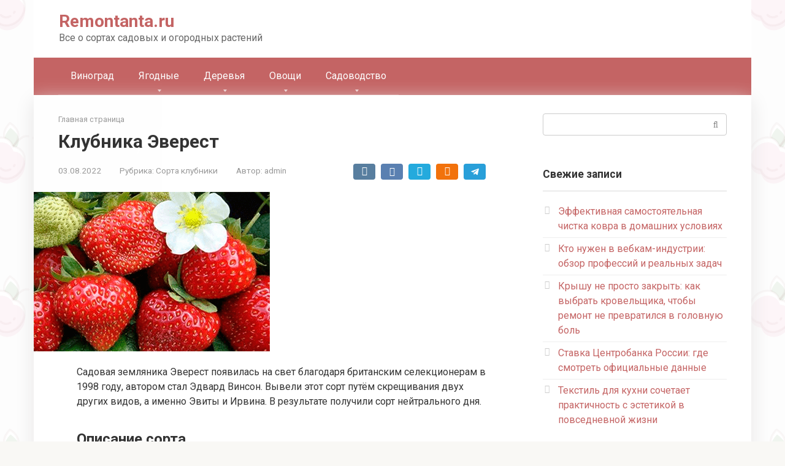

--- FILE ---
content_type: text/html; charset=utf-8
request_url: https://www.google.com/recaptcha/api2/anchor?ar=1&k=6LceuRIiAAAAADrXDKxf2WHHISlURvR_0sbuyZFE&co=aHR0cHM6Ly9yZW1vbnRhbnRhLnJ1OjQ0Mw..&hl=en&v=PoyoqOPhxBO7pBk68S4YbpHZ&theme=light&size=normal&anchor-ms=20000&execute-ms=30000&cb=evjbmot7e0wm
body_size: 49363
content:
<!DOCTYPE HTML><html dir="ltr" lang="en"><head><meta http-equiv="Content-Type" content="text/html; charset=UTF-8">
<meta http-equiv="X-UA-Compatible" content="IE=edge">
<title>reCAPTCHA</title>
<style type="text/css">
/* cyrillic-ext */
@font-face {
  font-family: 'Roboto';
  font-style: normal;
  font-weight: 400;
  font-stretch: 100%;
  src: url(//fonts.gstatic.com/s/roboto/v48/KFO7CnqEu92Fr1ME7kSn66aGLdTylUAMa3GUBHMdazTgWw.woff2) format('woff2');
  unicode-range: U+0460-052F, U+1C80-1C8A, U+20B4, U+2DE0-2DFF, U+A640-A69F, U+FE2E-FE2F;
}
/* cyrillic */
@font-face {
  font-family: 'Roboto';
  font-style: normal;
  font-weight: 400;
  font-stretch: 100%;
  src: url(//fonts.gstatic.com/s/roboto/v48/KFO7CnqEu92Fr1ME7kSn66aGLdTylUAMa3iUBHMdazTgWw.woff2) format('woff2');
  unicode-range: U+0301, U+0400-045F, U+0490-0491, U+04B0-04B1, U+2116;
}
/* greek-ext */
@font-face {
  font-family: 'Roboto';
  font-style: normal;
  font-weight: 400;
  font-stretch: 100%;
  src: url(//fonts.gstatic.com/s/roboto/v48/KFO7CnqEu92Fr1ME7kSn66aGLdTylUAMa3CUBHMdazTgWw.woff2) format('woff2');
  unicode-range: U+1F00-1FFF;
}
/* greek */
@font-face {
  font-family: 'Roboto';
  font-style: normal;
  font-weight: 400;
  font-stretch: 100%;
  src: url(//fonts.gstatic.com/s/roboto/v48/KFO7CnqEu92Fr1ME7kSn66aGLdTylUAMa3-UBHMdazTgWw.woff2) format('woff2');
  unicode-range: U+0370-0377, U+037A-037F, U+0384-038A, U+038C, U+038E-03A1, U+03A3-03FF;
}
/* math */
@font-face {
  font-family: 'Roboto';
  font-style: normal;
  font-weight: 400;
  font-stretch: 100%;
  src: url(//fonts.gstatic.com/s/roboto/v48/KFO7CnqEu92Fr1ME7kSn66aGLdTylUAMawCUBHMdazTgWw.woff2) format('woff2');
  unicode-range: U+0302-0303, U+0305, U+0307-0308, U+0310, U+0312, U+0315, U+031A, U+0326-0327, U+032C, U+032F-0330, U+0332-0333, U+0338, U+033A, U+0346, U+034D, U+0391-03A1, U+03A3-03A9, U+03B1-03C9, U+03D1, U+03D5-03D6, U+03F0-03F1, U+03F4-03F5, U+2016-2017, U+2034-2038, U+203C, U+2040, U+2043, U+2047, U+2050, U+2057, U+205F, U+2070-2071, U+2074-208E, U+2090-209C, U+20D0-20DC, U+20E1, U+20E5-20EF, U+2100-2112, U+2114-2115, U+2117-2121, U+2123-214F, U+2190, U+2192, U+2194-21AE, U+21B0-21E5, U+21F1-21F2, U+21F4-2211, U+2213-2214, U+2216-22FF, U+2308-230B, U+2310, U+2319, U+231C-2321, U+2336-237A, U+237C, U+2395, U+239B-23B7, U+23D0, U+23DC-23E1, U+2474-2475, U+25AF, U+25B3, U+25B7, U+25BD, U+25C1, U+25CA, U+25CC, U+25FB, U+266D-266F, U+27C0-27FF, U+2900-2AFF, U+2B0E-2B11, U+2B30-2B4C, U+2BFE, U+3030, U+FF5B, U+FF5D, U+1D400-1D7FF, U+1EE00-1EEFF;
}
/* symbols */
@font-face {
  font-family: 'Roboto';
  font-style: normal;
  font-weight: 400;
  font-stretch: 100%;
  src: url(//fonts.gstatic.com/s/roboto/v48/KFO7CnqEu92Fr1ME7kSn66aGLdTylUAMaxKUBHMdazTgWw.woff2) format('woff2');
  unicode-range: U+0001-000C, U+000E-001F, U+007F-009F, U+20DD-20E0, U+20E2-20E4, U+2150-218F, U+2190, U+2192, U+2194-2199, U+21AF, U+21E6-21F0, U+21F3, U+2218-2219, U+2299, U+22C4-22C6, U+2300-243F, U+2440-244A, U+2460-24FF, U+25A0-27BF, U+2800-28FF, U+2921-2922, U+2981, U+29BF, U+29EB, U+2B00-2BFF, U+4DC0-4DFF, U+FFF9-FFFB, U+10140-1018E, U+10190-1019C, U+101A0, U+101D0-101FD, U+102E0-102FB, U+10E60-10E7E, U+1D2C0-1D2D3, U+1D2E0-1D37F, U+1F000-1F0FF, U+1F100-1F1AD, U+1F1E6-1F1FF, U+1F30D-1F30F, U+1F315, U+1F31C, U+1F31E, U+1F320-1F32C, U+1F336, U+1F378, U+1F37D, U+1F382, U+1F393-1F39F, U+1F3A7-1F3A8, U+1F3AC-1F3AF, U+1F3C2, U+1F3C4-1F3C6, U+1F3CA-1F3CE, U+1F3D4-1F3E0, U+1F3ED, U+1F3F1-1F3F3, U+1F3F5-1F3F7, U+1F408, U+1F415, U+1F41F, U+1F426, U+1F43F, U+1F441-1F442, U+1F444, U+1F446-1F449, U+1F44C-1F44E, U+1F453, U+1F46A, U+1F47D, U+1F4A3, U+1F4B0, U+1F4B3, U+1F4B9, U+1F4BB, U+1F4BF, U+1F4C8-1F4CB, U+1F4D6, U+1F4DA, U+1F4DF, U+1F4E3-1F4E6, U+1F4EA-1F4ED, U+1F4F7, U+1F4F9-1F4FB, U+1F4FD-1F4FE, U+1F503, U+1F507-1F50B, U+1F50D, U+1F512-1F513, U+1F53E-1F54A, U+1F54F-1F5FA, U+1F610, U+1F650-1F67F, U+1F687, U+1F68D, U+1F691, U+1F694, U+1F698, U+1F6AD, U+1F6B2, U+1F6B9-1F6BA, U+1F6BC, U+1F6C6-1F6CF, U+1F6D3-1F6D7, U+1F6E0-1F6EA, U+1F6F0-1F6F3, U+1F6F7-1F6FC, U+1F700-1F7FF, U+1F800-1F80B, U+1F810-1F847, U+1F850-1F859, U+1F860-1F887, U+1F890-1F8AD, U+1F8B0-1F8BB, U+1F8C0-1F8C1, U+1F900-1F90B, U+1F93B, U+1F946, U+1F984, U+1F996, U+1F9E9, U+1FA00-1FA6F, U+1FA70-1FA7C, U+1FA80-1FA89, U+1FA8F-1FAC6, U+1FACE-1FADC, U+1FADF-1FAE9, U+1FAF0-1FAF8, U+1FB00-1FBFF;
}
/* vietnamese */
@font-face {
  font-family: 'Roboto';
  font-style: normal;
  font-weight: 400;
  font-stretch: 100%;
  src: url(//fonts.gstatic.com/s/roboto/v48/KFO7CnqEu92Fr1ME7kSn66aGLdTylUAMa3OUBHMdazTgWw.woff2) format('woff2');
  unicode-range: U+0102-0103, U+0110-0111, U+0128-0129, U+0168-0169, U+01A0-01A1, U+01AF-01B0, U+0300-0301, U+0303-0304, U+0308-0309, U+0323, U+0329, U+1EA0-1EF9, U+20AB;
}
/* latin-ext */
@font-face {
  font-family: 'Roboto';
  font-style: normal;
  font-weight: 400;
  font-stretch: 100%;
  src: url(//fonts.gstatic.com/s/roboto/v48/KFO7CnqEu92Fr1ME7kSn66aGLdTylUAMa3KUBHMdazTgWw.woff2) format('woff2');
  unicode-range: U+0100-02BA, U+02BD-02C5, U+02C7-02CC, U+02CE-02D7, U+02DD-02FF, U+0304, U+0308, U+0329, U+1D00-1DBF, U+1E00-1E9F, U+1EF2-1EFF, U+2020, U+20A0-20AB, U+20AD-20C0, U+2113, U+2C60-2C7F, U+A720-A7FF;
}
/* latin */
@font-face {
  font-family: 'Roboto';
  font-style: normal;
  font-weight: 400;
  font-stretch: 100%;
  src: url(//fonts.gstatic.com/s/roboto/v48/KFO7CnqEu92Fr1ME7kSn66aGLdTylUAMa3yUBHMdazQ.woff2) format('woff2');
  unicode-range: U+0000-00FF, U+0131, U+0152-0153, U+02BB-02BC, U+02C6, U+02DA, U+02DC, U+0304, U+0308, U+0329, U+2000-206F, U+20AC, U+2122, U+2191, U+2193, U+2212, U+2215, U+FEFF, U+FFFD;
}
/* cyrillic-ext */
@font-face {
  font-family: 'Roboto';
  font-style: normal;
  font-weight: 500;
  font-stretch: 100%;
  src: url(//fonts.gstatic.com/s/roboto/v48/KFO7CnqEu92Fr1ME7kSn66aGLdTylUAMa3GUBHMdazTgWw.woff2) format('woff2');
  unicode-range: U+0460-052F, U+1C80-1C8A, U+20B4, U+2DE0-2DFF, U+A640-A69F, U+FE2E-FE2F;
}
/* cyrillic */
@font-face {
  font-family: 'Roboto';
  font-style: normal;
  font-weight: 500;
  font-stretch: 100%;
  src: url(//fonts.gstatic.com/s/roboto/v48/KFO7CnqEu92Fr1ME7kSn66aGLdTylUAMa3iUBHMdazTgWw.woff2) format('woff2');
  unicode-range: U+0301, U+0400-045F, U+0490-0491, U+04B0-04B1, U+2116;
}
/* greek-ext */
@font-face {
  font-family: 'Roboto';
  font-style: normal;
  font-weight: 500;
  font-stretch: 100%;
  src: url(//fonts.gstatic.com/s/roboto/v48/KFO7CnqEu92Fr1ME7kSn66aGLdTylUAMa3CUBHMdazTgWw.woff2) format('woff2');
  unicode-range: U+1F00-1FFF;
}
/* greek */
@font-face {
  font-family: 'Roboto';
  font-style: normal;
  font-weight: 500;
  font-stretch: 100%;
  src: url(//fonts.gstatic.com/s/roboto/v48/KFO7CnqEu92Fr1ME7kSn66aGLdTylUAMa3-UBHMdazTgWw.woff2) format('woff2');
  unicode-range: U+0370-0377, U+037A-037F, U+0384-038A, U+038C, U+038E-03A1, U+03A3-03FF;
}
/* math */
@font-face {
  font-family: 'Roboto';
  font-style: normal;
  font-weight: 500;
  font-stretch: 100%;
  src: url(//fonts.gstatic.com/s/roboto/v48/KFO7CnqEu92Fr1ME7kSn66aGLdTylUAMawCUBHMdazTgWw.woff2) format('woff2');
  unicode-range: U+0302-0303, U+0305, U+0307-0308, U+0310, U+0312, U+0315, U+031A, U+0326-0327, U+032C, U+032F-0330, U+0332-0333, U+0338, U+033A, U+0346, U+034D, U+0391-03A1, U+03A3-03A9, U+03B1-03C9, U+03D1, U+03D5-03D6, U+03F0-03F1, U+03F4-03F5, U+2016-2017, U+2034-2038, U+203C, U+2040, U+2043, U+2047, U+2050, U+2057, U+205F, U+2070-2071, U+2074-208E, U+2090-209C, U+20D0-20DC, U+20E1, U+20E5-20EF, U+2100-2112, U+2114-2115, U+2117-2121, U+2123-214F, U+2190, U+2192, U+2194-21AE, U+21B0-21E5, U+21F1-21F2, U+21F4-2211, U+2213-2214, U+2216-22FF, U+2308-230B, U+2310, U+2319, U+231C-2321, U+2336-237A, U+237C, U+2395, U+239B-23B7, U+23D0, U+23DC-23E1, U+2474-2475, U+25AF, U+25B3, U+25B7, U+25BD, U+25C1, U+25CA, U+25CC, U+25FB, U+266D-266F, U+27C0-27FF, U+2900-2AFF, U+2B0E-2B11, U+2B30-2B4C, U+2BFE, U+3030, U+FF5B, U+FF5D, U+1D400-1D7FF, U+1EE00-1EEFF;
}
/* symbols */
@font-face {
  font-family: 'Roboto';
  font-style: normal;
  font-weight: 500;
  font-stretch: 100%;
  src: url(//fonts.gstatic.com/s/roboto/v48/KFO7CnqEu92Fr1ME7kSn66aGLdTylUAMaxKUBHMdazTgWw.woff2) format('woff2');
  unicode-range: U+0001-000C, U+000E-001F, U+007F-009F, U+20DD-20E0, U+20E2-20E4, U+2150-218F, U+2190, U+2192, U+2194-2199, U+21AF, U+21E6-21F0, U+21F3, U+2218-2219, U+2299, U+22C4-22C6, U+2300-243F, U+2440-244A, U+2460-24FF, U+25A0-27BF, U+2800-28FF, U+2921-2922, U+2981, U+29BF, U+29EB, U+2B00-2BFF, U+4DC0-4DFF, U+FFF9-FFFB, U+10140-1018E, U+10190-1019C, U+101A0, U+101D0-101FD, U+102E0-102FB, U+10E60-10E7E, U+1D2C0-1D2D3, U+1D2E0-1D37F, U+1F000-1F0FF, U+1F100-1F1AD, U+1F1E6-1F1FF, U+1F30D-1F30F, U+1F315, U+1F31C, U+1F31E, U+1F320-1F32C, U+1F336, U+1F378, U+1F37D, U+1F382, U+1F393-1F39F, U+1F3A7-1F3A8, U+1F3AC-1F3AF, U+1F3C2, U+1F3C4-1F3C6, U+1F3CA-1F3CE, U+1F3D4-1F3E0, U+1F3ED, U+1F3F1-1F3F3, U+1F3F5-1F3F7, U+1F408, U+1F415, U+1F41F, U+1F426, U+1F43F, U+1F441-1F442, U+1F444, U+1F446-1F449, U+1F44C-1F44E, U+1F453, U+1F46A, U+1F47D, U+1F4A3, U+1F4B0, U+1F4B3, U+1F4B9, U+1F4BB, U+1F4BF, U+1F4C8-1F4CB, U+1F4D6, U+1F4DA, U+1F4DF, U+1F4E3-1F4E6, U+1F4EA-1F4ED, U+1F4F7, U+1F4F9-1F4FB, U+1F4FD-1F4FE, U+1F503, U+1F507-1F50B, U+1F50D, U+1F512-1F513, U+1F53E-1F54A, U+1F54F-1F5FA, U+1F610, U+1F650-1F67F, U+1F687, U+1F68D, U+1F691, U+1F694, U+1F698, U+1F6AD, U+1F6B2, U+1F6B9-1F6BA, U+1F6BC, U+1F6C6-1F6CF, U+1F6D3-1F6D7, U+1F6E0-1F6EA, U+1F6F0-1F6F3, U+1F6F7-1F6FC, U+1F700-1F7FF, U+1F800-1F80B, U+1F810-1F847, U+1F850-1F859, U+1F860-1F887, U+1F890-1F8AD, U+1F8B0-1F8BB, U+1F8C0-1F8C1, U+1F900-1F90B, U+1F93B, U+1F946, U+1F984, U+1F996, U+1F9E9, U+1FA00-1FA6F, U+1FA70-1FA7C, U+1FA80-1FA89, U+1FA8F-1FAC6, U+1FACE-1FADC, U+1FADF-1FAE9, U+1FAF0-1FAF8, U+1FB00-1FBFF;
}
/* vietnamese */
@font-face {
  font-family: 'Roboto';
  font-style: normal;
  font-weight: 500;
  font-stretch: 100%;
  src: url(//fonts.gstatic.com/s/roboto/v48/KFO7CnqEu92Fr1ME7kSn66aGLdTylUAMa3OUBHMdazTgWw.woff2) format('woff2');
  unicode-range: U+0102-0103, U+0110-0111, U+0128-0129, U+0168-0169, U+01A0-01A1, U+01AF-01B0, U+0300-0301, U+0303-0304, U+0308-0309, U+0323, U+0329, U+1EA0-1EF9, U+20AB;
}
/* latin-ext */
@font-face {
  font-family: 'Roboto';
  font-style: normal;
  font-weight: 500;
  font-stretch: 100%;
  src: url(//fonts.gstatic.com/s/roboto/v48/KFO7CnqEu92Fr1ME7kSn66aGLdTylUAMa3KUBHMdazTgWw.woff2) format('woff2');
  unicode-range: U+0100-02BA, U+02BD-02C5, U+02C7-02CC, U+02CE-02D7, U+02DD-02FF, U+0304, U+0308, U+0329, U+1D00-1DBF, U+1E00-1E9F, U+1EF2-1EFF, U+2020, U+20A0-20AB, U+20AD-20C0, U+2113, U+2C60-2C7F, U+A720-A7FF;
}
/* latin */
@font-face {
  font-family: 'Roboto';
  font-style: normal;
  font-weight: 500;
  font-stretch: 100%;
  src: url(//fonts.gstatic.com/s/roboto/v48/KFO7CnqEu92Fr1ME7kSn66aGLdTylUAMa3yUBHMdazQ.woff2) format('woff2');
  unicode-range: U+0000-00FF, U+0131, U+0152-0153, U+02BB-02BC, U+02C6, U+02DA, U+02DC, U+0304, U+0308, U+0329, U+2000-206F, U+20AC, U+2122, U+2191, U+2193, U+2212, U+2215, U+FEFF, U+FFFD;
}
/* cyrillic-ext */
@font-face {
  font-family: 'Roboto';
  font-style: normal;
  font-weight: 900;
  font-stretch: 100%;
  src: url(//fonts.gstatic.com/s/roboto/v48/KFO7CnqEu92Fr1ME7kSn66aGLdTylUAMa3GUBHMdazTgWw.woff2) format('woff2');
  unicode-range: U+0460-052F, U+1C80-1C8A, U+20B4, U+2DE0-2DFF, U+A640-A69F, U+FE2E-FE2F;
}
/* cyrillic */
@font-face {
  font-family: 'Roboto';
  font-style: normal;
  font-weight: 900;
  font-stretch: 100%;
  src: url(//fonts.gstatic.com/s/roboto/v48/KFO7CnqEu92Fr1ME7kSn66aGLdTylUAMa3iUBHMdazTgWw.woff2) format('woff2');
  unicode-range: U+0301, U+0400-045F, U+0490-0491, U+04B0-04B1, U+2116;
}
/* greek-ext */
@font-face {
  font-family: 'Roboto';
  font-style: normal;
  font-weight: 900;
  font-stretch: 100%;
  src: url(//fonts.gstatic.com/s/roboto/v48/KFO7CnqEu92Fr1ME7kSn66aGLdTylUAMa3CUBHMdazTgWw.woff2) format('woff2');
  unicode-range: U+1F00-1FFF;
}
/* greek */
@font-face {
  font-family: 'Roboto';
  font-style: normal;
  font-weight: 900;
  font-stretch: 100%;
  src: url(//fonts.gstatic.com/s/roboto/v48/KFO7CnqEu92Fr1ME7kSn66aGLdTylUAMa3-UBHMdazTgWw.woff2) format('woff2');
  unicode-range: U+0370-0377, U+037A-037F, U+0384-038A, U+038C, U+038E-03A1, U+03A3-03FF;
}
/* math */
@font-face {
  font-family: 'Roboto';
  font-style: normal;
  font-weight: 900;
  font-stretch: 100%;
  src: url(//fonts.gstatic.com/s/roboto/v48/KFO7CnqEu92Fr1ME7kSn66aGLdTylUAMawCUBHMdazTgWw.woff2) format('woff2');
  unicode-range: U+0302-0303, U+0305, U+0307-0308, U+0310, U+0312, U+0315, U+031A, U+0326-0327, U+032C, U+032F-0330, U+0332-0333, U+0338, U+033A, U+0346, U+034D, U+0391-03A1, U+03A3-03A9, U+03B1-03C9, U+03D1, U+03D5-03D6, U+03F0-03F1, U+03F4-03F5, U+2016-2017, U+2034-2038, U+203C, U+2040, U+2043, U+2047, U+2050, U+2057, U+205F, U+2070-2071, U+2074-208E, U+2090-209C, U+20D0-20DC, U+20E1, U+20E5-20EF, U+2100-2112, U+2114-2115, U+2117-2121, U+2123-214F, U+2190, U+2192, U+2194-21AE, U+21B0-21E5, U+21F1-21F2, U+21F4-2211, U+2213-2214, U+2216-22FF, U+2308-230B, U+2310, U+2319, U+231C-2321, U+2336-237A, U+237C, U+2395, U+239B-23B7, U+23D0, U+23DC-23E1, U+2474-2475, U+25AF, U+25B3, U+25B7, U+25BD, U+25C1, U+25CA, U+25CC, U+25FB, U+266D-266F, U+27C0-27FF, U+2900-2AFF, U+2B0E-2B11, U+2B30-2B4C, U+2BFE, U+3030, U+FF5B, U+FF5D, U+1D400-1D7FF, U+1EE00-1EEFF;
}
/* symbols */
@font-face {
  font-family: 'Roboto';
  font-style: normal;
  font-weight: 900;
  font-stretch: 100%;
  src: url(//fonts.gstatic.com/s/roboto/v48/KFO7CnqEu92Fr1ME7kSn66aGLdTylUAMaxKUBHMdazTgWw.woff2) format('woff2');
  unicode-range: U+0001-000C, U+000E-001F, U+007F-009F, U+20DD-20E0, U+20E2-20E4, U+2150-218F, U+2190, U+2192, U+2194-2199, U+21AF, U+21E6-21F0, U+21F3, U+2218-2219, U+2299, U+22C4-22C6, U+2300-243F, U+2440-244A, U+2460-24FF, U+25A0-27BF, U+2800-28FF, U+2921-2922, U+2981, U+29BF, U+29EB, U+2B00-2BFF, U+4DC0-4DFF, U+FFF9-FFFB, U+10140-1018E, U+10190-1019C, U+101A0, U+101D0-101FD, U+102E0-102FB, U+10E60-10E7E, U+1D2C0-1D2D3, U+1D2E0-1D37F, U+1F000-1F0FF, U+1F100-1F1AD, U+1F1E6-1F1FF, U+1F30D-1F30F, U+1F315, U+1F31C, U+1F31E, U+1F320-1F32C, U+1F336, U+1F378, U+1F37D, U+1F382, U+1F393-1F39F, U+1F3A7-1F3A8, U+1F3AC-1F3AF, U+1F3C2, U+1F3C4-1F3C6, U+1F3CA-1F3CE, U+1F3D4-1F3E0, U+1F3ED, U+1F3F1-1F3F3, U+1F3F5-1F3F7, U+1F408, U+1F415, U+1F41F, U+1F426, U+1F43F, U+1F441-1F442, U+1F444, U+1F446-1F449, U+1F44C-1F44E, U+1F453, U+1F46A, U+1F47D, U+1F4A3, U+1F4B0, U+1F4B3, U+1F4B9, U+1F4BB, U+1F4BF, U+1F4C8-1F4CB, U+1F4D6, U+1F4DA, U+1F4DF, U+1F4E3-1F4E6, U+1F4EA-1F4ED, U+1F4F7, U+1F4F9-1F4FB, U+1F4FD-1F4FE, U+1F503, U+1F507-1F50B, U+1F50D, U+1F512-1F513, U+1F53E-1F54A, U+1F54F-1F5FA, U+1F610, U+1F650-1F67F, U+1F687, U+1F68D, U+1F691, U+1F694, U+1F698, U+1F6AD, U+1F6B2, U+1F6B9-1F6BA, U+1F6BC, U+1F6C6-1F6CF, U+1F6D3-1F6D7, U+1F6E0-1F6EA, U+1F6F0-1F6F3, U+1F6F7-1F6FC, U+1F700-1F7FF, U+1F800-1F80B, U+1F810-1F847, U+1F850-1F859, U+1F860-1F887, U+1F890-1F8AD, U+1F8B0-1F8BB, U+1F8C0-1F8C1, U+1F900-1F90B, U+1F93B, U+1F946, U+1F984, U+1F996, U+1F9E9, U+1FA00-1FA6F, U+1FA70-1FA7C, U+1FA80-1FA89, U+1FA8F-1FAC6, U+1FACE-1FADC, U+1FADF-1FAE9, U+1FAF0-1FAF8, U+1FB00-1FBFF;
}
/* vietnamese */
@font-face {
  font-family: 'Roboto';
  font-style: normal;
  font-weight: 900;
  font-stretch: 100%;
  src: url(//fonts.gstatic.com/s/roboto/v48/KFO7CnqEu92Fr1ME7kSn66aGLdTylUAMa3OUBHMdazTgWw.woff2) format('woff2');
  unicode-range: U+0102-0103, U+0110-0111, U+0128-0129, U+0168-0169, U+01A0-01A1, U+01AF-01B0, U+0300-0301, U+0303-0304, U+0308-0309, U+0323, U+0329, U+1EA0-1EF9, U+20AB;
}
/* latin-ext */
@font-face {
  font-family: 'Roboto';
  font-style: normal;
  font-weight: 900;
  font-stretch: 100%;
  src: url(//fonts.gstatic.com/s/roboto/v48/KFO7CnqEu92Fr1ME7kSn66aGLdTylUAMa3KUBHMdazTgWw.woff2) format('woff2');
  unicode-range: U+0100-02BA, U+02BD-02C5, U+02C7-02CC, U+02CE-02D7, U+02DD-02FF, U+0304, U+0308, U+0329, U+1D00-1DBF, U+1E00-1E9F, U+1EF2-1EFF, U+2020, U+20A0-20AB, U+20AD-20C0, U+2113, U+2C60-2C7F, U+A720-A7FF;
}
/* latin */
@font-face {
  font-family: 'Roboto';
  font-style: normal;
  font-weight: 900;
  font-stretch: 100%;
  src: url(//fonts.gstatic.com/s/roboto/v48/KFO7CnqEu92Fr1ME7kSn66aGLdTylUAMa3yUBHMdazQ.woff2) format('woff2');
  unicode-range: U+0000-00FF, U+0131, U+0152-0153, U+02BB-02BC, U+02C6, U+02DA, U+02DC, U+0304, U+0308, U+0329, U+2000-206F, U+20AC, U+2122, U+2191, U+2193, U+2212, U+2215, U+FEFF, U+FFFD;
}

</style>
<link rel="stylesheet" type="text/css" href="https://www.gstatic.com/recaptcha/releases/PoyoqOPhxBO7pBk68S4YbpHZ/styles__ltr.css">
<script nonce="CcEhnujKdO27cmZeEQNxOg" type="text/javascript">window['__recaptcha_api'] = 'https://www.google.com/recaptcha/api2/';</script>
<script type="text/javascript" src="https://www.gstatic.com/recaptcha/releases/PoyoqOPhxBO7pBk68S4YbpHZ/recaptcha__en.js" nonce="CcEhnujKdO27cmZeEQNxOg">
      
    </script></head>
<body><div id="rc-anchor-alert" class="rc-anchor-alert"></div>
<input type="hidden" id="recaptcha-token" value="[base64]">
<script type="text/javascript" nonce="CcEhnujKdO27cmZeEQNxOg">
      recaptcha.anchor.Main.init("[\x22ainput\x22,[\x22bgdata\x22,\x22\x22,\[base64]/[base64]/[base64]/bmV3IHJbeF0oY1swXSk6RT09Mj9uZXcgclt4XShjWzBdLGNbMV0pOkU9PTM/bmV3IHJbeF0oY1swXSxjWzFdLGNbMl0pOkU9PTQ/[base64]/[base64]/[base64]/[base64]/[base64]/[base64]/[base64]/[base64]\x22,\[base64]\\u003d\\u003d\x22,\x22w4cew71sw41tw4w4w47Dk8OOTcKvWMKzwozCtMONwpR/[base64]/CnHHCscOsT0UwOcK6C1VsEVbDsnZXNcKcw40ufcK8T2PClz8PPhHDg8OYw5zDnsKcw7rDk3bDmMKyPF3ClcOew4LDs8Kaw6RXEVcRw75ZL8K/wql9w6cIA8KGID/Di8Khw57DjcOjwpXDnDJ8w54sA8Okw63DrxPDu8OpHcOPw4Fdw40sw4NDwoJ4f07DnEAvw5kjTcOuw55wBcKwfMOLFxtbw5DDhybCg13CjHzDiWzChEbDglAIaDjCjl/DhFFLRMOmwpoDwoRdwpgxwrdOw4FtXsOCNDLDsmRhB8Kiw4k2cwZUwrJXOcKow4plw7HCtcO+wqtjHcOVwq87BcKdwq/DksKSw7bCphR7woDCpg0GG8KJF8K/WcKqw6t4wqwvw7ZvVFfCg8O8E33CvMKoMF1iw7zDkjw/eDTCiMO2w6QdwrohKxR/T8OwwqjDmFHDgMOcZsKGSMKGC8OAcm7CrMOQw4/DqSIqw4bDv8KJwqTDjSxTwpbCm8K/wrRtw6Z7w63Dn20EK3rCvcOVSMOuw7xDw5HDjw3Csl8Tw6huw47CkBfDnCRyD8O4E3jDm8KODyjDuxgyAsK/wo3DgcKBd8K2NElgw75dHsKOw57ClcKew4LCncKhbQ4jwrrCoSluBcKvw57ChgkKBjHDiMKdwroKw4PDu2B0CMKNwpbCuTXDiWdQwozDrMOxw4DCscOYw49+c8OyQkAadMO/VVxrDgNzw4fDqzttwpBjwptHw4PDlRhHwqPCoC44wpVbwp9xZjLDk8KhwpB+w6VeAR9ew6Brw5/CnMKzGS5WBlXDtUDCh8KpwoLDlykqw4QEw5fDlCfDgMKew5jCo2Bkw61Uw58PecKIwrXDvBLDsGM6Wn1+wrHChxDDgiXCpydpwqHCqhLCrUsAw6c/[base64]/PsKHYsKFw59RwpzDgsOzwq82w4XCs8KPw5/CnyLDsX5uUsO/wqQqOH7Ct8K7w5fCicOPwrzCmVnCi8Olw4bCsjbDtcKow6HCicKHw7N+JD9XJcOiwpYDwpxydsKxLh0NdMKWLWnDm8KYAcKhw6zCtw3CnTEjbnR7wojDvgsxd3zCkMKoCDXDnsO7w59fOnDChGPDiMKnw6Yzw4rDh8O/TSXCmMO7w5cCT8K8woDDssOmOiQdel/[base64]/CisOiMlc1w7bDmMO2T8K9fATDvTvCvihXwrFdahnCkMOow5VKT0zCsFjDh8OYA3TDm8OvIzBII8KNYTZWwr/[base64]/DnmbCuQXDocO8esOPKcK5T27Cv8Krw5vChMKKSMKIw5fCpsOvCsKvQcKYO8O0wphEZsOHQcOXw7LCscOCwokJwqVfwrojw54awq/DhcKHw4/[base64]/w495wqozBhFNworDnMOsbXJaR8KhIXRvVSEvfcOKRcO6I8KgP8KTwqIrw4RrwrU7wpgRw5lkWT8RNmh+wpU0cjDDp8K5w5NOwr3CpW7DhTHDt8OWw4vCqRLCqsOMTcKww5ozwrHCsG0eJy8HF8KTGCMnP8O0CMKfZyrCuD/DqsKHAT19wqMrw7VywpjDi8OkRVItacK0wq/ChT7DsA/Ch8KtwrfCv3J5fQQPw6JYwqbCsWTDgGjCkiZhwoTCnmDDg33Clg/[base64]/Dh8KEw5JMw4c8f8K4wpPCqy3DgsOAKUbCukkDBsO9VcK4P2zCrTTCnl7Cn3VAcsKrwr7DhXhgP2VdeDVMfDZMw6R9JgzDvV7Dm8O6w6/CvEwUdxjDiUcnLFfCrsO/w44NF8KPE1w6wrsNWmllw4nDusOrw73CgyUvwp4wchEawphWw73CmhR8wq5lEMKHwovCm8Ocw4A0wqoUccOiw7XDv8KlIcKiwpjDvXrCmRfCu8O/w4vCmyo8LQZBwoDDiD3DjsKKAyfCvSdSw6PDtAbCuR8Uw6F/wqXDtsOCwrJFworCli/DssKlwqA8Dgo/[base64]/[base64]/PzdkGkTClFAgwqgswrfCk8Ktwp7CtsK4D8O+w6hRNsK8TMOlw6fCgjdICkHCoifCg0rDnMOiw5HDpsOtw4pmw4wCJgPCtkrDpVPChhnCrMOkw7ltOsKOwqFYYMKRDsOlPMOlw7/CisOjw7Jzw6gUw4HDr2lsw7kfwpLCkAhyScKwOMKbw53CjsO3dkZkwqLCghoQYh8YYCnDk8KaC8KBJmptQsOTQsOcw7PDl8O9wpXDvsO1bDbCncOCUsKyw63DksOlJk/[base64]/[base64]/V8O5ZjLDlRdPw5xDw5d9CcOvE8KJw4DCtMOAw4Z3FwQHQE7DjULDggDDq8O/w6sgTcKlw5jDkVwdBlHDo2vDrcKew5nDmDwKw6vCh8KGLcOeNV0Xw6vClFNfwqNqVsKZwq/ChkjCjcKBwrBqGMO7w6/ClhvDhiLDpcK/[base64]/wqjCpMKgw6gcGsOnY8K5w7jCr8K2NsOGwojDiFFKKcKge1IMXcKvwrBUZV/DgsKpw6RwZXZpwolFcMODwq5+Y8Oowo3DvH8hd0I4w7QRwqsBL3c5csOOXsK/eQvDncOUw5LDsXx+XcKcaGE8wq/[base64]/Chn/DvMOvcBAmBMKUEMO1wp4ZJ8Orw7HDpzXDmBLDlC/ChlpVwqZpawNEw6zCs8K1MBzDuMO2w6PCvG9Qw40mw5XDpBzCo8KUAMKAwq3DgMKkw6jCnXrDucOHwrxvBX7DmsKawpHDuG9Ww7RjNB/DiAVOaMOow67ClkQYw45sJ3XDm8OyLlIldSc2w5PCucK1Q1vDozBmwrELw5PCqMOoe8KiLsKUw6F3w7dka8KhwpLCncKHSVzCtkDDuxR2wqvCnhtiFsK3QDlaJml/woTCu8KzKGpPUTzCksK0wpJxw4fCmMO/[base64]/w51sX24IwpI0woDCiMOBQX/DqsKTO8O8DsOkw6bChCBXWsK1wrhCEmjCphfCqirDv8Kxw5hSGEbCmsK5wq/DljcST8KYw6jCjcKdZELClsOUwpYDR3Q/w5pMwrHDqsORL8KVw6PCkcKxwoATw7NfwrMVw4rDhMKaasOqannDi8KsRhY8MHTDoS1oaALCqcKMTcO/wpsNw5JFw6RZw5TDr8K5w7B8w73CgMKuw4h6w43DqsOGw4EFO8OQMcOBecKUDGhtVkbCpsO8cMKywpbDhcOsw6PCkFlpwobCvTpMLxvCuirChljDo8OKUi3Ci8KQNy4lw7vCtsKCwrNoFsKkw6QtwoAkwoY3Rn1uMMOxwrILw5/CpmPDlsOJMFXCv27Dm8KZw4QWaBcxbDTCk8OMWMK/QcKJCMOJwoFAw6bDqsOId8KLwphZEcOSEXfDiSVcwo/Cs8OdwpsSw5bCvcKGwrIAesKIS8K7O8KBWMOmKgXDmDlnw7BwwqTDhDshwrvCrMKrwo7DqhYFcMKnwoQ9chdzw49jw4h+HsKsZMKmw5bDjAcbBMKwLGbDjDQsw7V6b1TCvcK1w4kkw7TDpsKLHgJWwqNcdSgowpp0BcOrwplHd8OowovCjwdCw4XDqcK/w5lhd01BacOHSxNcwpp0JMOUworCmMKiw4AEw7fCmWxtw4kOwptOMQ8GOsKsC0HDvA/[base64]/Dq8OVw7rDkwfDlS5yYjVUWsKTwpd/BcKFw4lpwoQXGcOYwpfDlMOfw5Ezw6fCsy9jJh/Co8ONw7h/fsO8wqbDksKLw5rCoDgJw5B4WiMJaFQqwp0ow5NCwolAIMKFTMK6w5zCuht0J8KVwp3DsMOdE3dsw6jCoH7DolHDszXCtcK/dgZlGcOmT8Ohw6hLw6PCmVrCocOKw5LCkMO9w70NVWphbMOBcH7Co8OhFXs/w4UdwrzDmMKHw7/CuMKHwpjCuSpYw5bCssK7wopfwr/DhSYowrzDpMO1w69SwpAzLsKXHcOOw6jDiE4kXC19w4/[base64]/Cvw3DgMOBFBNTw4BCw6fCv8KkGzXCuU/CsT9zw7/Dq8KBb8KRwpEmwqBNwojCvsKPTsOQNR/CosKKw5HChDHDvG/CqsOww6luXcKfYXUPecOuNcKAF8KmMEh9FsKdwrYROSTCpMKEc8Okw7Yjwp8wbFNfw6lFw5DDv8OjccKtwrg4w7XDocKBwofDkVoOQsKxwqXDkVPDnMOLw78zwoBvwrrCuMOQw77CvTJ+w6Rhwp8Ow4/CjD/CgnQfRiYGE8KKwrIBUsOhw7TCjmDDrsOEwq4TYsO8clfCksKAOxFuZSoqw79awphyYEbDv8OGeknDuMKqP1k6wr0zE8KKw4LCpD/Cm3PCqCjDi8K+wovCosKhaMKlUkXDl3lMw6NrVcOgw4UTwrUPWcOGW0HDq8OOXcOaw7XCv8KiAElcOMOkwrLDvUF2w43CqxjChcK2HsONEjXDqDDDlwPCqMOqBkbDiD9owqx1DRkJLcOSw7s5EMKLw6XCsk/[base64]/CisKrMSsIZgDDpcKlQFNELMKVFhfCkcKGMTgFwpRpwpPCp8KZV0PCpW/[base64]/DugfCrcKUDTkvNXrDiR8ew7xCSl0rwr9jwp8AaXDDj8OzwpjCl1YOesKCGMKbUcOHeWs8NMKrH8Kgwr48w4DCjSFkFxPCiBwfNcKCA3p4ZSgaADoFM0nCoHPDszfCiSpWwqkBw49fXMKMJEsoDMKfw7PCj8OPw7PCjHwyw5Y4WcKXV8OGV1/CplZew6x8BkDDlQDCtsOaw7LDn1RdHjjDsGtFJcOtw61SG2U7XE1oYFtlCHPCoVjCgMKCCBPDvlHDihbCqF3DsBnDkmfDvRbDvsKzAcKxRRXCqcO6fBY9WhgBYmLCij4Tdx59UcKuw6/[base64]/DuyHDsMKcez7DrTDDmEM7J8KgwoXCnCbChBbCj3fDsE7DiT3CrhR3CRbCgMKpX8OKwoDCm8OFSiATw7XDm8Oiwrc9dkgWdsKmwr99bcOZw5ZowrTCisKEEV4jwp/CoCsqw6LDmRttwrsMwpdzRWvCjcOtwqHCqcOPcR7CoFfClcKXJMOUwq4/QWPDrU3DukQvPsO1w7VWQcKUOSrColvCoF1kwqlKKwLCk8Kpw6w1wrrDk3XDl2RUbQNgB8O+Wjdaw4lWLMKcw6M7wptbcBoowpI0w5rCmsOfd8OQwrfCiA3DtBgAQFDCsMK3NmUdw47CijfCk8OTw4AOTTrDq8OyLT/CosOfBDAPasKobcOaw6RUAXDCtsO7wrTDnRDCqMO5QsKoc8KHXMObeCUFM8KOwozDn342wo80GVbDvzbDkivCgMOWEg4Qw6HDk8OfwrzChsOMwqF8wphqw59Fw5xkwrhcwqnDkMKSw6NCwrp5KUXCnsKtw7s2wqBYw6dkH8O1M8KRwr/CksOTw4MgLVvDgsO2w5vCrUfCi8Oaw5PClsO4w4QqCMO4FsKZT8O6AcKlwqwPM8KOeS8Dw6nCgBluw5x+w4DCiC/[base64]/CssKfw7DDgU1cw7l6TE3Ci8KdB2Nxw7HCgsKKTWJla37Dq8Oqw7UEw47DiMKSJHVGwphpdMODecK8TCbDsDM3w5hGw67Du8KYF8OGfzU5w5vCi21Jw5HDp8OGwpLCjCMFaxHCqMKAw5Z8BFRbYsKqFDs3w59AwoIhW3bDp8O/C8O/wo1bw5Bww6QQw6xMwpAJw6nCmFfCjn4BH8OUHAI1ZsOVHcOZEBPCrR4MIkMHIkATNcKvw5dIw4IEwpPDssO/JcKoKsOewpnCtMKcKBfDhcKBw7TDojgIwrh0w5nCicK2HsKULsOjbDtswrdGScOJH3dIwq7CqUHDrxxYw6lCEGfDvMKhF1N+OkTDlcOowrMFPcOVw4rChsKRwp/DvjclBT7CuMKEw6HDhEI4w5DDkMO1w4N0wqPDjMKfw6XDsMKYG20pw7jCkwLDi1wsw7jCtMKjw5UZFMK1w7FNPcKswqUvMMKlwprDtsKkbsO7RsK2w6vCqRnCvcKNwq10VMOROcKZRMOuw4/CvcO7FcOkQyLDgAR/w40bw6TCu8OiFcOcQ8OGNMOiSVQwWhTCrDnChMKGAQFBw7Zyw4bDqEpFGSfCnD9SU8OrLsODw5fDiMOTwrXCoATDi1bCiUhsw6nCjifCssOcwprDgUHDk8KUwoUcw5crw7o4w4YfGwHCsDLDlXdgw5/CqAZ+D8OBwqccwrtjTMKjw6nCisKMCsKuwqzDtj/CvxbCuDLDs8KTKR8gwp99aUIdwrPDhitCAz/CoMOeCcKOOk7DnsOVSMOuS8KZTF7DnAbCo8OkVHgoYcOIM8KewrnCrUTDsG4Rwp7CkMOGOcORwo7CnlXDtcOxw6fDpMOFeMKtwpjDmUoWw7N8C8Oww5DDl18xaH/Dg14Qw5zCo8KiWsOJworDncK2NMKVw7l7VsOiRsKCE8KNB2ISwp9IwotAwrcPw4TDpjRcwq1IT3/CoWQ+woHChsO3FAxAQH5xQhHDssOmwpvDkBtaw41vMjpzFn5fwr8JU14lYHxWAV3Cj20fw5nDo3PDu8KbwoPDv0w+KBYwwpbDtibCl8Olw54ew6cHw4TDgcKBwqAhVhrCgsK4wpF6wrdnwrzCgMOJw6/DrFRkSxZLw7RnNXEaWS/DhcKrwrtvQFBIYUI+wqLClEXDhGzDgADCoSHDtMKVHR8jw7DDiTJyw4TCk8OGLDXDqMOHasKSwoNnWcOsw5xLKi3DmHHDiVnDr0dcwoNsw7c8RMKZw4QWwpxxERtUw4XCsC/ChnVrw6RBWBHCg8K5QAcrwpQqfsO6QsO+woPDncKJW20/wr5Aw7J7D8KDw51oPsK9w655UcKiwp5sXMOOwpoFBcKvCMOcJsKRFMOTR8OzBijCtsKUw4ZUwpnDkGDCkyfCtsKiwosbWVszMX/[base64]/wrzCkl3DkHLDgQlmSH4HLMKQScO6ZcOpw7kGwo8sADHDn2kdw5Z3NHvDocOCwpVGSsKLw5ABeUV7w4FOw7IoEsOqXQXDlkohWMOSCiI8RsKGwo45w7XDgcOgVQrCnyjDmArCmcOJPQHCiMOewrnDvXXCjMOvwoDCrxpWw5nCpsOJMQJHwooyw6AiCB/[base64]/wo/DvSLDg2TDvVvCvcOJw5J8w60/w7HDkz3CrAszwpoHaBLDlsKVbVrDlcOybRfCm8KXSMK8dk/CrcK+wq/DnnUxfMKnw4PCrQRqwoVHwrbCkwkZwoBvUzNMLsOFwoNRwoMhw40IUFFNwrwYwqJucjYsAcOiw4XDmkB8wpofeQ1PZFfDkcOww6tMNcKAGcOxAcOOFsKNwq/CixEyw5fCgsKmDMK2w4d2J8KjfCFUNW1GwpJpwrIFOcOkL0HDiAILdcOAwr/DjMKow5MiDwLDqcOaZXdgeMKLwoHCtsKOw6TDjsOZwqHDvsODw5XCo1NhQcKnwpkpVS0Nw7zDoivDj8Ogwo7Dm8OLSsOEwqLCicKhwqfCswBCwqURd8Odwo9CwqxPw7rDmMOkGG3Cq1LDmQx3wp8vP8OgwpLDrsKUS8Oiw5/[base64]/DpcOyw4Jvwq5SwqTDlAsCe8KKT3Y7wo3DjsOIwpRZw6RXw5TDsCEoZcKpCcOAEWAhK1txPjcRWQrCiTvCognCvcKgwrcrwpPDuMKmRCg3LSBRwrlVLMO/woPDisOhwpBbVsKmw49/V8OkwoVddMOEFFfCh8Kta2TCtcOsaWAdFsOJw5RnaUNHK2fCt8OIf00WChTChUIqw7XDthNZwrLDmBfCnjlPw6bCh8O6eyvCpMOkcsK3w4tyYsOQwrZ5w45YwprCh8Oew5cNWhXCmMOmNmpfwqfCvBRMGcOgFBnDq14+WmDDkcKvS2LCi8Ovw44Mwq/CjcKkBMKyfGfDsMO/OjZRY0EDfcOVJlUlw7lSJcOmw5DCp1daL0DCryXCoRIWcMKqwqVLdGANKzHDkcKuw74+JcK3PcOURx9Uw6R9wp/CuQDCgsK0w5zChMKZw7rDoxwOwrHCkWsPwpzDpcKtG8OXw4vCocKCI0TDqcKOE8KvIsKCwoh5KMOscWXDgsKGDWHCm8O/wrbDgMOkHMKOw63Do37CssOEUMKpwpssGC3Dg8KTF8Ojwqwlwo5mw7FqM8K1U0oswpRtwrcwHsKgw6PDqlUCYMOSaytLwrvDpMObwqEzw40Vw4IxwprDhcKgTcO+PcK5woxZwrrCgF7CoMORHEQuUcO9M8KRTBV2UmHDhsOie8K/w6gJNsKewoJ8wp96wppDXcKLwpzCisO/wos3HMKJOcOpQhTDg8KowqzDncKBwqbCn3FNHcKEwr/Csy44w4zDocOELMOhw7vCksOQS3QWw4nCjjwvwofCjcK1WnwWTsOkaT/DucO+wrfDuSlhGMKwJ3nDv8KzUwZ4QMO8RVROw6LCvFwPw4F2D3PDicK/wrfDvcOGw4bDlMOjdcO0w5zCtcKTV8OOw77DqcKZwoLDrlxKHMOHwpXDnMONw6wKKhA+RsOQw4XDqjpww5d+w6TDvRF5wqfCgzjCm8Kjw5rDlsOBwp/Cj8KAfMONE8K2csOew7RxwrVgw6JYw5jCu8O+w4MIVcKwe0TCnTzCvjbCqcKbwpHDvyrCuMKRVWh4PgrDoGzDqsO2G8OmTnzCo8K4M3MuA8OPdV7Cj8KKMMOEw5taYHo9w5bDrsKywp/DuwYywqbCssKUMsKmOsOkQxrDgWxnVB3DjnDCtl/DmiMSwoFlI8Otw5xaCMOFVMK2BsObwooUe2/Dm8K5wpNQGMO7w59JwoPCt0svw6PDlWp2cyAEUwrCv8Okw4lxwqPCtcO2w6BAwprDtEI9woQIasKJPMODMMOYw43CsMOZB0fCk1scw4E6wqgMw4AYw6pdMsOhwonCiT80TsOuCVLDrMKOMl/DhkRhXHfDsyjDg2fDkMKGwo5MwqZLFzPDjmYmwqDCpcOFw4RFRsOpRk/CqWfCnMOew70BNsOhwrJtRMOAwpfCpMKiw4XDjsKyw5lBw4o1X8OwwpMLwp/CiQlZE8O1wr7ClTxawo3CgcOGABAZw6ZAwqbDosOwwokLfMOxwqwQw7nDnMOcEcKPAMOqw5AWMEbCqMO2w5x2GEjDpDDCnnojw6LDtxVtwq3Cm8KwLsKDUGAswpjDm8OwfE3DusO9fU/DrxPDqB/[base64]/[base64]/DucOLwrERw6fCgMKyf3FbSsKfwpjDlsOuYMOAw7c0wpsyw6N+H8OQw4PCuMOJw6LCvMOmwoYELMOnbETDgw4zw6A3w45RC8KlKSRIDwrCrsKMaAFTB2Z+wqswwpnCpj/CuVFgwrQ1F8O6bMORwrdXZcOdFlo5woTCucKBasO3wofDnnxWP8KHw7TCosOaTSzCvMOWUsOZw7rDsMKbOsOEeMO3wqjDs20jw6IewovDoEEDdsK/SQ5Ew7nCsWnCjcOYesOJbcOuw4zCh8O3SMO0wpbDksOfw5IRYEpWwrPChMK0wrd5RsOHKsKJwp9EJ8K9wrdRwrnCssKxYsO7w4zDgsKFFlbDggnDlsKew4bClMO2N1lfacKKHMOUw7U/wqA5VmEUMxhswp7ConnCnsKHVSHDh0vCmmcvDirCpx05GMOBR8O1OXPDqlfDlcKOwp5Rwq4lBRzCh8KTw4skO33CqirDvW1lFMOOw5zDhzZlw7zDl8OkJwNqw43CvcKmblPCk0Qzw61maMKkdMKVw7XDsn3CrsOxwpfCqcKkw6cte8OAwozClTIGw4XCicO/QzPCgTQVAT7CtHPDscOOw591NB7DqlHDtcOfwrQbwoTDnlLDqzklwrfCpSbDn8OqNFIqNi/Chn3Dt8KnwrnDqcKVUHLCp1nCnsOnD8OOw6/[base64]/CmVkQdCYJVHDDssOcwqzCnGFDPcODGcOOw7XDlcOQMcOTw70gIsOtwpsQwqtwwp3DssKPC8K5wonDocKxWMOEw47CmcOAw5jDsGjDsid7w7VrK8KDwqjCkcKOfcOgw6rDpcOmeT0/w77DqsOlCcKtdcKvwroVRcOFHMKJw5tiecKYVh53wp/ChsOjOj9uK8KPwpXDpxptCgHCiMKJMcO0bkkSc1jDh8KFFx17OEUACsKgRWvDgsOmccKiM8OawpvCv8OBcDrDtk1owq7DlMOWwp7CtsO3byPDtljDtMOkwpIYbQfDlMOBw7XCnMKAL8KMw5t/RVXCiUZiIj7DhsOEFjzDoGnDnAIEwppzXmfDrHQqw4bDmiMrw67CsMOFw4HClj7DhsKTwo1iwqLDksO3w6ICw5FGwqrCg0vCqcODBRYddsK2T1AxSsKJwoTCisOAw7vCvsKyw7vClcKJYWjDl8OVwqnDiMOjNxMtw58kKQZFZcO4M8ObZcKWwrBUwqRAMQlKw6/DvkhxwqoCw67CvDY2wo3CtMOHwozCigR7Vgx9SiDCucOQJgACwqBSF8ORw5ptYMONCcK4w5TDowfDn8OPw77Cpywqwp7DnyvCu8KXQMKUw7XCpBZLw4VGWMOgw6RKD2nChEVbT8OYwpfDusO8w6/Csg5WwoAhKQHDohXDsEjDkMOVfistw6LDn8Oyw4nCu8Kow5HCt8K2XSjChcOQw6/DsF1Wwr3CsWDCjMOOa8OBw6HCisKyc2zCrWHChMKUNsKawprCt2olw7TCncOCw4N6XMK6JU/DqcKha0Iow5vCiAFYQcOBwp9BPMKNw7ZJwpE2w4kewpIadMK9w7zCu8KRwqjDlMKTLk3DpWHDsEjCpzlkwoLCnSMGScKEw4FkScKoOywhRhhHEsK4wqLDssK4w7TCmcKFeMO/G0ERMMK2Zlo1wrvDvsOIwofCvsOlw61Dw5oYNcO5wp/DlwXCmE1KwqJSw61qw7jCsUEvJ3JHwrhLw4bCi8KSRnIGU8Kgw4ULGnIHwoJ8w5o9JFc8w5rDvXrDgXM9a8Kjag7ChMObMVt8KU/DosOVwqvCoy8LS8OBw6XCqSVjCFbDvwPDlFM5wp1PCMKAw6/CisKWAXw1w4zCqhXCiR50w4wMw5LCqFUPbgQ+wp3CncK2McKNDSXDkkvDkMKgw4PDsWFLFsK5am/DvB/CvMOywqtGRmzCuMKjbUc1RRXDiMOGwoVow4rDkcOkw6rCscOCwqzCpyzCuEwzAXJqw4zCusK7JTHDncOmwqlSwoDCgMOrw5PCkcOiw5rClsOFwo/Cv8KlOMOTa8K1wrzCp1Mlw7fClAUsf8OPJh0kH8OQw5lKwohgw5PDu8OVEV55wr0KaMOMwr5yw53CsmfCr1fCh10gwq3CqE1Xw6xwKBjCmA7DnsK5BsKYHRIMJMKhfcOibkbDhkrDusKRdBvCrsOnwqLCnH5VBcO/eMOlw5MMY8Oyw5PCrxd1w6rDiMOFGB/DjRPCn8Kvw4fDngzDqhUnE8K+ayHDkVDCgsORwp8qZMKAdwceGsKjw4fCvHHDscKQXsKHw7HDicKfw5h6GA/Ds1nCux9CwrxDwobCk8K4wrjCqsOtw4/DqjUtccKKYBd1QF/CumIYwobCpmbCslDDmMKjwqJjwpokMsKjJ8OCfMKCwqpsQk3CjcKPw4t1G8OcWSXDqcOrwo7DhsK1XE/CoGdcdsKTwrrDhV3CnC/CnzvDqMOePcOCw6YlIMO4KFMqdMOuwqjDlcOCwrs1TkXDu8Kxw6vDpm7CkgTDkglnZMOuG8KFwpXCgsOuw4PDkwPDlsOAdsKaPRjDiMKSwpgKcmLDkw/[base64]/UsKqJcKmaUfCrMKUQgFow7NYN8KWw6UDwofDlMKrHz5gwo8GaMKkYsK/[base64]/GMK2w7nDv8ODwqUJw7PDtMOVch/DqiXCpXjDjlV/w6rCh341Ci8CLcOnOsKxwoDDhcOZLMOiwotFMcOwwrDCg8K7w7PDmcKWwqHCggfDmRrClkFLPnLDvyTCgjfCosOkc8KDfVV9LVrCssOtHnjDgMOhw6bDsMObAT82wrrDqwHDo8K+w5NCw5o2LcKOOcK7d8KCMS/[base64]/Dg8OKFcK5SU7CijN/QsKPwr1pw4hBw7nCtcOxwo7DncKsB8O/PUvDg8Ovw4rDuHNBw68wR8Knw6N0b8O6MnDCpX/ClBMqFMKQdmXCusKQwrPCpjXDsRfCpsKuXk1+wpXCnjnCvF/CqQ5LLMKWZMO3G1zDpcKkwrHDpMKoXVXChC8aG8OXGcOlwox4w77Cs8KYKcO5w4TCuTbCmivCiGgDcsK9VAsKw47ChB5iF8OnwrTCpV/Ds2Y4wrZvwr8fNU3CpGTCvVPDvCvDslLDqRHCssO0wqsDw5MDw4PDiFwZwpB7w7/[base64]/CtcKlw4LDl8K7DmXCl0wsw7Nhw6FTw7w9w79zYcOVPEB+GF7ChsKuw6x1w7owDcOVwoxMw6XDilvClcKwUcKnw6rCmcOwPcKHwpTDuMOwUcOOQMKkw73DssOnwocSw7cXwrnDuFd+wrjCkA7CqsKBwqJVwovCoMOmT2vCvsK/SgXDqU/DuMKOKC/Dk8Kxw7vCoAAWwodww6J4LcKrE3ZsbjM5w5Z8wrPCqQIgVsOJFcKSbcOzw5TClsOTQCDCvsO6M8KQQ8Kow7s/w790wqzCmsOQw513wp7DrsK+wqtwwpjDgG/[base64]/[base64]/Di17CsUIfworCgsOhw7DCkMKjw7RGO2lTdHjCgUp8VsK9aFzDh8KabjZQT8KZwqNPA3djKsKtw4zCrD3DvMOsFcOtcsO6YsK3w6ZbOhQaD3k+dF1Bwp/[base64]/Cgn3CqcOdw6EuJsOBEDEYCMOAw4vCmcOFw7nCs1MLw6RIwrXCr3UOOhxdw5DDmAzDl0kPRBoKOjtWw5TDsxJQIQ1odsKKwqIEw5jCi8OeZcK6w6JAYcKcAcKFU1p0w5zCvw3Dq8O9wqnCgnLDu2HDgRguTBkFdAgKd8K+w6ZowpB6GzgTw7LClRpew7/CpWhswoIje0rClWQgw6vCqcO1w5xsElnClEHDi8KhF8KzwojDpFg5MsKawp/Ds8KnD2Q+wp/CgMO/[base64]/CulB4wpbCjsK4w4ZuCcOtwrXDkENrJsKcGWLDlkvDhnMJwr/Dh8KmMzkaw5/[base64]/[base64]/Cq8KfSjhuw7Rcw71dw5jCpcKHw6TDv8OScDJvwpBtwqNlay/Ct8O+w7Mrwr87w69iaEHDpcK1MzIhMDLDssK3C8OlwrLDoMOQb8Kew644PcOkwoAvwr7Dq8KUaWEFwokuw590wpkZw77DnsK4dsK2woJeQgnCnEs9w4AzUSMCw7cPw5TDpMOrwp7Dt8Kdw7I/wrFeCHnDoMKdw5bCqGHCmMOld8KNw7/Cu8KYVsKISsOTUSjDn8KcSm7DqsK0E8OacT3CgsKnYsOsw44IRMKlw5PDtC9lwqxneSUww4PCs0XDjsKaw67CmcK5TF15wqbCi8O2wrXCoybConRiw6hDS8OuMcOKwqvCjsKVwrLDllrCpcOmTMK/J8OXw7rDnWUYPm1dYMKidsKrEsKpwqXCosOTw6o5w79yw4PDiAlFwrfCsUTCmkXCjx3DpEI2wqDDmcKQb8OHw5pJVwoFwpzCi8O4D3LCnG0WwpIdw6lPLcKxflYMSsKcDE3DsAJTwpQFwq7DnMOXcMOGI8Oyw7Qqw73CvsK4PMO1eMO+U8K+CUo+wq/ChMKDKxzCgkDDvcKfb10NKxkZBgrChcO+PcOgw69XHsKiw5tGGGTDoQjChUvCq2fCmcO9VBDDnMOELsKtw70oa8KFPx/CmMOOLWUXXMK+JwBRw5diXMKTInbDssOKw7fCkFlJBcKiQSRgwpMdw5bDl8OBFsO2A8OOw4gDw4/[base64]/[base64]/DhErCuxTCmsKKHsKOZcKsEMKaeWnClGBBwrfCpmtsGkUFIizCln/CpDHCi8KJDm5iwqJuwp5Cw5nDr8ODXxwdw7LDuMOlwp7DrMKbwqPDoMO6fkbCuAkQCMKcwrTDrUUTwpF7dGHDtzk2wqXCu8KCdTLCk8KgZ8OFw7/DthYOacOGwrHCryVENMO3w4UEw4h+w47Dng7CtjYmHcOTw4cDw7Q0w4I2fMOxeSzDncOxw7RBXMKNQsKkLmPDm8KDMxMGw488w5nCmsKcXjDCvcOnTcONQMKGY8KzcsKVLMKFwrnDjBcdwrtQd8O6EMKdw7hDw71yZcOxasKTfcOXAMKRw7k7AS/Cqx/[base64]/CocKOPcK+w7B/wpPDqcOFw6jDqMKxHsOCw4XCj28vw7VYRgEVwro0RsOuAGVYw7Uaw77CqDoAwqfCnMK0KHJ9QSfCiw7Ci8OZworCosOpwrsWMBd1w5PDuCHDncOVfGVcw57CnMKLw45CAmAYwr/[base64]/DocO1w4PCkyHDs8KjwqUQGRZqw4Uvwpo4El3CqcOyw6w2w4tALlLDicKJY8KbSm0jwqJ/AU7DmsKhwr3DvMKFZirChQvCiMODfsKhD8Orw4zCjMK5HUZQwpXCkMKIKMK/[base64]/RXYFwp/[base64]/Dvj/Coi8qwpVxFDDCi8OywrzDkcKwQcOEwrvCui/DtzJ1PzXCoBV3MUV+wobCosObNsK8w4Ypw5/[base64]/[base64]/[base64]/YUVlKhDDoUZmw4fCl8ObNcO8aMKhTQAjw5wpwq3Dn8OOw7N6CsOBwrxwUMOvw7ZDw6wgISs5w77ChMK3w6vDp8KCdsKgwooIw43DtcKqwrFuwoMdw7TDoFAUZUbDj8KdR8O/w4ZCFcOMVMKtRR/Dr8OCCGItwq7Cg8K0b8KDFWbDvRDCscKjEsK/FsOpWsK1wokxw73DkElRw74mdcOfw7vDncO+VDQ+w4LCpsO2acOUWRolwoM3aMKdwqdMBMO0F8KYwrALw5fCl3wRfMK+OsKhBErDi8OQe8KMw6HCqSwgM3FcAUcuGTAzw77DnTRbdMKNw63DmMOJwonDgsKPY8O/[base64]/CvxAQUm7CkcOBZSs4IQHCmEUNwqxJw7BpXmF7wr0UBMOhLsKnBw1BUXlIw6TDhMKHcTXDjgIMaTrCg3g/ccK+UsOEw71AeAc1w6RTwpzCsx7DtcOkwrU+UTrDssKkSy3Ciw8NwoZtDic1OH8Ew7PDtsO5wr3DmcKkw4LDunPConByRsOCw4xjZ8KrEHjDokBrwq7Dq8KJwo3DkcKTw6rDjgbDiCPCqMOLw4YywpzCq8OdakhyMsKowpHDglLDrRjCm0PCk8OtPkhGFU0ZYHtKw6Y/wpxUwqDDmsKcwolyw6/[base64]/DicOew6xJw4jDiQXDhi49eH9ywqhCwqjDisOQwqo3wofCn0/[base64]/Dhi9PZ3Yzf8Oow7wSw7PCvGnDoyHDpcOewqDCsxXCvcOewoBWw4LDuzHDqTg3w5tTHcK+VMKaZ0HDi8KhwrkiBMKLVDINbMKYw4ljw5vCkWnDpsOhw7MvCnsLw7wVU0FZw6RuXMOyFG3Dm8KlSG3ChMKcBsKxJEXCpQ/[base64]/w5VUw47Cp8O2BMOJGUbCrMK2csOkDcO5w6vDkMKHDDxFLcOfw4fCtVvCr1wXw4EURsKPw57CrMOqB1EwM8OCwrvDqFExd8KJw4bCiV3DkMOOwox7PllNwrrDn1/Co8OOw6YIw47DpsKgwrXDlVsYUTbCnMKNDsKowpvCisKHwp8pw5zChcK4M2rDssKGVDjDhMK2Wi7DtgPCrcKcXSrCth/[base64]/w5huw5YLFznCvsOswovCvsKMw4U3w7rDlcORw7lKwpkbUsOiA8O5EsKFSMOww6LCuMOkw77DpcKqAmUTLiV+wp/[base64]/[base64]/w5LCqVkgw6PDvMKFw4JWw7/[base64]/w4jCrsKfQAzChMKKO8OTwqTCrVBnw44Rw5jCtcOuVlA4w5jDugEKwobDtGTCoz8FVGXDvcKXwrTCjmpIw7zDusOMMnpFw7DDrXIqwrTCjHAHw6XCvMKJZcKGw5Ffw5cuA8OqPxDDqcKfQcOtRwnDv3gUMmxwMm3DuFBsPWfDs8OlJ1M/w4RvwqkNRXt2EsOnwprCiU3Ck8OZTQXCq8OzNCgOw45Nw6NZesKRfcOMw60fwpzDq8Oaw5gcwoV8wrEzHQfDrGnCmMK0F0ltw77CnW/DnsK3wpNMN8Ofw7XDqnQFJMOHEnnCgsKCW8O+w6R5w6FJw4cpw5gpP8OAHjIUwq01w5zCusOaTGgxw4PCpWcbAMOjw5TCicOHw5AgQXHDmMKbUsO8PxDDiTfCinbCtMKeIC/DuQbDqGPDscKCwpbCv34IEFY4fTArWcKgN8K0w5fDszjDghFWw7bCsVIbHGbDqRXCjsO6wqjChjcZc8OkwpYpw451w6bDjsKfw60HZ8OtPA0YwrRjw4vCosKVYzIOJTwRw6tvwrojwqTCj3HCocK+w5YhLsKwwrnCgWnCtBTDtMKGYjnDthVfWW/DhMOHfHQqXQXCosKBShM4QsKmw70SAMODw7fCjQ7Dikt/w4smPkZrw5ccV1jDoHnCuBzDu8OLw6vDgDI2JHjCjnY1wozCscK/YyR6B1HCujsFKcK9wrLCrhnCogHCucKgw6zDpWvDiVrCsMK2w53Dt8KSb8Kgwr0pJTYwRU3CmwPCg2hBw5bDhcONXxoBEsOcw5XDomLCrjJOwo3DpnFXKsKdR3nCkyvDlMKyI8OFAxnDs8OiUcK/OMKlw7jDhBszQyzDrHw7woJbwoLCqcKoH8KnG8KxMcOSwrbDscOnwpJ0w487w6vDgkjCsQILVnFhw4gzwoPClQ9bZmc9Xgk5wpgpaydKBMOZw5DCpgbCm1kDF8OUwpkmw7MXw7rCucOVw48MMVHDq8KpD0zCuGk2wqsIwoXCkMKgZ8KRw6hswpnCr2JnH8O/woLDiF3DlhbDisODw5JBwplUN11sw6fDscKmw5vCqx1cw6rDpsKQwoxyXlpbwrPDoRzCtn1pw6PDjS/DjDF6w7zDgx/ClFgNw57CkTPDtsOaFcOebsKTwrjDqjvCmsOfJcOXUEBMwrTDrjLCrsKOwqvDhsOXNw\\u003d\\u003d\x22],null,[\x22conf\x22,null,\x226LceuRIiAAAAADrXDKxf2WHHISlURvR_0sbuyZFE\x22,0,null,null,null,0,[16,21,125,63,73,95,87,41,43,42,83,102,105,109,121],[1017145,507],0,null,null,null,null,0,null,0,null,700,1,null,0,\[base64]/76lBhnEnQkZnOKMAhnM8xEZ\x22,0,0,null,null,1,null,0,1,null,null,null,0],\x22https://remontanta.ru:443\x22,null,[1,1,1],null,null,null,0,3600,[\x22https://www.google.com/intl/en/policies/privacy/\x22,\x22https://www.google.com/intl/en/policies/terms/\x22],\x22sPlnub4V9LtmJ6lHS4WaoozJlGiZ6z8KduQxzyiFCqA\\u003d\x22,0,0,null,1,1769166894423,0,0,[138,17,31,38,52],null,[219,79],\x22RC-ExeqYerHLvB9vQ\x22,null,null,null,null,null,\x220dAFcWeA6O0JTxEUbsxyALUnaklN_a7REiFlRhsO4heBxDIZFrEq_JuQ3j0L6hgo3Hz-UHD4ggYj6jpok2ha5h2wbUgmNiJOT6LQ\x22,1769249694448]");
    </script></body></html>

--- FILE ---
content_type: text/html; charset=utf-8
request_url: https://www.google.com/recaptcha/api2/aframe
body_size: -268
content:
<!DOCTYPE HTML><html><head><meta http-equiv="content-type" content="text/html; charset=UTF-8"></head><body><script nonce="49h-zXTNrpFGPKHAROiDOQ">/** Anti-fraud and anti-abuse applications only. See google.com/recaptcha */ try{var clients={'sodar':'https://pagead2.googlesyndication.com/pagead/sodar?'};window.addEventListener("message",function(a){try{if(a.source===window.parent){var b=JSON.parse(a.data);var c=clients[b['id']];if(c){var d=document.createElement('img');d.src=c+b['params']+'&rc='+(localStorage.getItem("rc::a")?sessionStorage.getItem("rc::b"):"");window.document.body.appendChild(d);sessionStorage.setItem("rc::e",parseInt(sessionStorage.getItem("rc::e")||0)+1);localStorage.setItem("rc::h",'1769163295537');}}}catch(b){}});window.parent.postMessage("_grecaptcha_ready", "*");}catch(b){}</script></body></html>